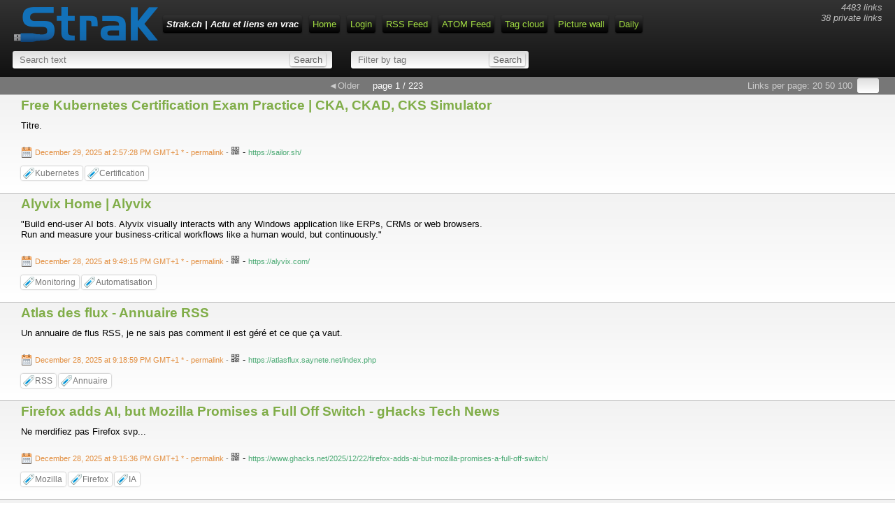

--- FILE ---
content_type: text/html; charset=UTF-8
request_url: https://liens.strak.ch/
body_size: 13753
content:
<!DOCTYPE html>
<html>
<head>
    <title>Strak.ch | Actu et liens en vrac</title>
<meta http-equiv="Content-Type" content="text/html; charset=utf-8" />
<meta name="format-detection" content="telephone=no" />
<meta name="viewport" content="width=device-width,initial-scale=1.0" />
<meta name="referrer" content="same-origin">
<link rel="alternate" type="application/rss+xml" href="https://liens.strak.ch/feed/rss?" title="RSS Feed" />
<link rel="alternate" type="application/atom+xml" href="https://liens.strak.ch/feed/atom?" title="ATOM Feed" />
<link href="/tpl/vintage/img/favicon.ico" rel="shortcut icon" type="image/x-icon" />
<link type="text/css" rel="stylesheet" href="/tpl/vintage/css/shaarli.min.css" />

  <link type="text/css" rel="stylesheet" href="/tpl/vintage/css/markdown.min.css?v=5dde66deca121c4e627b949744811d72a11219b3de90d1160b8e9e0e09e362c4" />


<link type="text/css" rel="stylesheet" href="/plugins/qrcode/qrcode.css"/>


<link rel="search" type="application/opensearchdescription+xml" href="/open-search"
      title="Shaarli search - Strak.ch | Actu et liens en vrac" />


</head>
<body>
<div id="pageheader">
    
<!--HERE--><div id="logo" title="Vers le blog" onclick="document.location='https://strak.ch';"></div><!--HERE-->

<div id="linkcount" class="nomobile">
    4483 links<br>
    38 private links
</div>

<div id="menu">
  <ul>
      <li><span id="shaarli_title">
        <a href="/">Strak.ch | Actu et liens en vrac</a>
    </span>
    </li>


<li><a href="/" class="nomobile">Home</a></li>
    
    <li><a href="/login">Login</a></li>
    
    <li><a href="https://liens.strak.ch//feed/rss?" class="nomobile">RSS Feed</a></li>
    
    <li><a href="https://liens.strak.ch//feed/atom?" class="nomobile">ATOM Feed</a></li>
    
    <li><a href="/tags/cloud">Tag cloud</a></li>
    <li><a href="/picture-wall">Picture wall</a></li>
    <li><a href="/daily">Daily</a></li>
    

  </ul>
</div>









<div class="clear"></div>




    <div id="headerform" class="search">
        <form method="GET" class="searchform" name="searchform">
            <input type="text" tabindex="1" id="searchform_value" name="searchterm" placeholder="Search text"
               
            >
            <input type="submit" value="Search" class="bigbutton">
        </form>
        <form method="GET" class="tagfilter" name="tagfilter">
            <input type="text" tabindex="2" name="searchtags" id="tagfilter_value" placeholder="Filter by tag"
                
                autocomplete="off" data-multiple data-minChars="1"
                data-list="Sécurité, ViePrivée, Windows, Outils, Gaming, Confidentialité, Update, Fun, Vulnérabilité, WTF, Android, Microsoft, Tricks, Chiffrement, Vidéo, Linux, Firefox, Alternative, Hacking, Google, Windows10, Gratuit, Suisse, Web, Hardware, Internet, Backup, WordPress, AutoHébergement, Shaarli, BD, Malware, Blog, PC, RaspberryPi, OpenSource, Passwords, Pubs, Qnap, Hack, Lol, Exchange, Musique, Fail, Piratage, Cybersécurité, NSA, Script, StarWars, Travail, BigBrother, Download, Strak.ch, Adblockers, YouTube, Apple, Virtualisation, Cloud, Marketing, Bug, DNS, Logiciel, ActiveDirectory, Extension, Torrent, WindowsServer, Powershell, Ransomware, GPU, Mail, DIY, IA, Navigateur, Nvidia, RSS, Surveillance, Réseau, Smartphone, USA, HDD, HTTPS, Metal, Spam, VPN, Humour, Kaspersky, VMware, Facebook, PUBG, Steam, Docker, KeePass, Nostalgie, Sysadmin, Veeam, Antivirus, Covid, Monitoring, Streaming, Windows11, Firewall, Informatique, Migration, NAS, Virus, LetsEncrypt, Messagerie, Snowden, Twitter, WiFi, Film, Tutos, Culture, Hosting, CPU, Certificats, Kodi, Backdoor, Business, Conteneur, Libre, P2P, Crypto, Email, Mozilla, Routeur, Automatisation, Crack, EOL, HP, OS, Pentest, Scanner, Science, Serveur, Blogging, Office365, Partage, Plugin, SearchEngine, Service, Synology, FPS, Intel, Jeux, PDF, TLS, GPO, Minecraft, Philosophie, Psycho, USB, AMD, Debian, IT, Leak, Outlook, Promo, Rachat, SSD, CMS, CryptoLocker, Framasoft, GIF, Kali, Office, Russie, Tor, Troll, WhatsApp, Antispam, Chine, Déploiement, Images, KrISS, Mails, OSX, PRISM, SSL, Windows7, Adguard, Amazon, Arnaque, Azure, Cinéma, Cryptomonnaies, Debug, DisasterRecoveryPlan, Firmware, Forensic, Hardening, Langue, LinuxMint, RGPD, Restauration, Root, Samsung, Skype, TrueCrypt, VMwareESXi, Watchdogs, WindowsXP, Attaque, Audit, Chrome, CyanogenMod, DDoS, DoH, Drivers, Espion, FBI, Français, HeartBleed, LastPass, Licence, Nettoyage, Orthographe, Phishing, Politique, RDP, RemoteDesktop, SBS2011, SSH, Santé, Teams, Trailer, Ubuntu, Applications, BestPractice, Cookie, Database, Ecriture, Enquête, Hyper-V, IE, ISO, Light, Loi, Mod, NDD, Slack, Social, Séries, TV, Test, USBKey, VPS, Voix, ownCloud, 0day, Anonymat, ApexLegends, BattleRoyale, Beta, Bitcoin, Clavier, Comparatif, Dropbox, Economie, Emulation, Futur, HPE, IPv4, Infomaniak, Javascript, Liste, MFA, Nextcloud, OpenVPN, PopCornTime, Protonmail, Stats, Stockage, Story, ThePirateBay, Ublock, Voiture, WSUS, WikiLeaks, YggTorrent, 0, Analyse, Application, AssassinCreed, Banque, Bash, Batterie, Bitlocker, Broadcom, CMD, Disqus, Documentation, Ergonomie, Experience, Films, Flash, GAFAM, Github, Guide, Honeypot, LRens, Lifestyle, Maladie, Market, Médias, Network, Nintendo, Obsolescence, Old, PHP, PS4, Photos, Piwik, Porn, Proxmox, Proxy, ROM, RemoteControl, SIM, Son, T411, Vitesse, Webcam, Website, Xiaomi, Yeux, htaccess, iLO, pfSense, APK, Achats, Alimentation, Anniversaire, Assange, Audio, BGP, CIA, CSS, Certification, Communication, Console, Converter, CoupDeGueule, Crash, Critique, Customisation, DRM, Dell, Domotique, Dépannage, Edge, Education, Enfants, FAI, Fake, FirefoxOS, Geek, Gmail, Hacker, Huawei, ITQuantique, Infection, Job, MaLife, Malwarebytes, NintendoSwitch, OVH, Oldschool, Onglets, Online, OpenSSL, Patch, Portable, Prix, Proton, RAM, RIP, Reddit, Religion, Remote, Retrogaming, SMS, Simulation, SocialNetwork, Technologie, Thème, Trojan, Téléphonie, UEFI, VM, WD, 1erAvril, 3DPrinter, Addon, Adware, Apache, Apprentissage, Art, Avion, BIOS, BSOD, BandePassante, BitTorrent, Botnet, BreakingBad, Bruteforce, CCleaner, Censure, Chat, Cheat, CheatSheets, CloudFlare, Commentaire, Complot, Conseil, Cours, Datacenter, Discord, Déduplication, Désinstallation, Ebooks, Ecran, Epic, Excel, FireStick, Fonctionnalités, GTAV, Grammaire, HTML5, Hébergement, Imprimante, Indie, Injection, Innovation, Interview, Justice, Kubernetes, Laptop, Launcher, Lego, MITM, Management, Mining, Mystère, Netflix, Optimisation, Panne, Pi-hole, Pictures, Pilotes, Pokémon, PopUp, Prank, Productivité, RAID, Rage, Refroidissement, Récupération, Réflexion, SEO, Terminal, Ubisoft, VLC, Vacances, Vente, Visioconférence, Vote, Wallpaper, Windows8, XBOX, Zythom, iOS, 1, Activation, Age, Alcool, Algorithmique, Antispyware, Archivage, Argent, Armée, Battlegrounds, Bière, BlackOut, Boot, Cablecom, Café, Captcha, Carte, Cisco, Comments, Conférence, Connaissance, Connexion, Consoles, Cracking, CrowdStrike, Création, Cuisine, DHCP, DLSS, Darknet, Dev, Droits, Ego, Emojis, Encodage, Entra, Explorer, Feature, FileSystem, Forum, Ghostery, Gog, Greasemonkey, Générateur, Hackers, HarmonyFirst, Histoire, Hockey, IBM, Impression, Information, KISS, KVM, Keylogger, Kickstarter, KnowIt, Language, Lecture, LibreOffice, Licensing, Livres, Log, Logitech, Lunettes, MSN, Manipulation, Mario, Mastodon, Merdification, Mort, Motivation, Multiboot, Multiplayer, NSFW, NTFS, Neutralité, Nirsoft, Norme, OTP, Opera, Oracle, Organisation, Overclocking, PackageManager, Partition, Paypal, Paywall, Photoshop, PlayStore, PoC, Podcast, Poker, RTX, RocketLeague, Sebsauvage, Seedbox, Site, Skyrim, SmartTV, Sommeil, Spotify, StartPage, Switch, Tablette, Temps, Tools, Tracker, Trackers, Tweak, Ukraine, UnrealEngine4, Upgrade, Veille, Vidéosurveillance, VirusTotal, Vocabulaire, Watercooling, Web4all, Wiki, Wireguard, Word, XKCD, ZyWALL, comptes, 10Gb, 2FA, 3D, 4K, ACL, AD, API, Activision, Allemagne, Annonce, Annuaire, Ansible, Appliance, Apps, Article, Assurance, Authentification, Avast, Batman, Benchmark, Bing, Blacklist, Bloatware, BlueLight, Bluetooth, Boulot, Bullshit, BurnOut, CFF, CLI, CV, CVE, CalDAV, Caméras, Captvty, Cartes, Cerveau, ChatGPT, Chatbot, Chats, Client, CloudGaming, CoD, Collaboration, Compression, Computrace, Concours, Consommation, Conspiration, Constructeurs, CoréeDuNord, Cron, Crowdfunding, Cyberpunk2077, DarkComet, Death, Decrap, Demande, Design, DevOps, DigitalSignage, Disquette, Doge, Doom, Droit, Désinfection, Désinformation, E3, EDR, Ecole, Elephone, Emploi, Envoi, Epub, EtatPolicier, Ext, FAQ, Fallout4, FarCry, Feedly, Fichiers, FileZilla, Floc, Flux, Foutage, France, GED, GRUB, GTA, Garantie, Genre, Google+, Graphismes, HS, Hawking, Hoax, ICANN, IIS, IMAP, IOT, IP, IPTables, IPv6, Infographie, Inédit, JPEG, Japon, Jarvis, Java, Journalisme, Kerberos, Kitty, Korben, LDAP, LHR, LLM, Lenovo, Liens, Life, Lifetime, Limitations, Linkedin, Live, Location, Locky, Logo, Logs, M6, MP3, Mac, Markdown, McAfee, Mediacenter, Mega, Micro, Microsoft365, Minetest, Monopole, MontageVidéo, Mots, Motörhead, MySQL, Médecine, NASA, Nano, Nature, NewYear, Note, Nouveau, OWA, OculusRift, Offre, Ondes, OpenSSH, Orange, PEBKAC, PRTG, Physique, Picsou, Ping, Plagiat, Plex, Police, Postfix, Powerpoint, Profil, Propagande, PâteThermique, Question, RDCMan, RDR2, RFC, RJ45, RSA, RTS, Radio, Rangement, ReFS, Recalbox, Recette, Recherche, Recovery, Registre, RemoteApp, Rentabilité, Reportage, Ressources, Restore, Robocopy, Robots, Rock, RogueOne, Rootkit, Rufus, Réforme, SMB, SMTP, SOAD, SPF, SQL, Salaire, Sandbox, Screen, Screencast, Server, Sharepoint, Shell, Snapchat, Sophisme, SpeechToText, Speedtest, Spyware, Standalone, Superfish, Swisscom, Sysprep, Système, Séc, TLD, TPM, Tails, Techno, Telegram, Ticketing, TitanFall, ToDo, Transfert, Twitch, Téléphone, Télétravail, URLShortener, Ubiquiti, VMwareTools, VNC, Vaccin, Vault7, Vi, Vim, Virtualbox, Vol, Vulgarisation, WAF, WLAN, Windows12, X-Men, Xbox360, Xubuntu, Yahoo, Zep, cPanel, $, 2, 3DM, 4chan, 5G, AC/DC, ADFS, AES, AIO, AMA, ANSSI, APC, APT, AR, ARM, AS, Accent, Acer, Achievement, Acronis, Addiction, Adsense, Al, Album, Alpes, Ampere, Aménagement, AndroidAuto, AndroidTV, Anecdote, Anime, Anonymous, Antivol, Apocalypse, AppOps, Applocker, Arcade, Archlinux, Argumentation, Articles, Asterisk, Astrologie, Astronomie, Astérix, Asus, Atari2600, Athéisme, Au, Augmentation, Automobile, Autorisations, Aventure, BB8, Backlink, Backtrack, BadBuzz, BannaPi, Barbe, Baseband, Battlefield, Beer, Belkin, BestOf, Bethesda, Bien-être, Biographie, BlackBerry, BlackMarket, Blender, Blind, Bootkit, Bootstrap, Bot, Bots, Bottleneck, Bourse, Box, Boxxy, Brain, Bureau, CC, CD, CEO, CG, CPL, Cablage, Caca, Calcul, Canal, Candys, CardDAV, Cats, Chant, Chaussure, Chevaux, Chromebook, Citation, Citrix, CleanMaster, Clichés, Climat, Clé, Code, Coffre, Cogent, Coins, ColdBoot, Comics, ComingOut, Con, ConnectedObjects, Connerie, ControleParental, Cool, Cosplay, Coupure, Crapware, Cravate, Crawler, CreativeCommons, Crise, Crossfire, Cryptocat, Cryptovirus, Crysis, CyanogenM, Cékikialaplugross, DLNA, DNR, DaaS, Dahscam, DarkPatterns, DarkSocial, DarkWeb, DayZ, Deadpool, DeepFakes, DeepLearning, Defcon, Denuvo, Desktop, Diagramme, Diaspora, Dictature, DoItYourself, DoT, Domaine, Données, Dovecot, DroitDuBail, Drone, DropCenter, Drown, Dualboot, Dubstep, DuckDuckGo, Dummy, Décentralisation, Déconnexion, Décès, Défense, Démarchage, Démo, Déménagement, Dépression, E-reputation, EA, ECM, EPFL, ERP, ET, EXE, Earth, Ecologie, Electron, EncreNumérique, Encryption, EndUsers, Enfance, Entretien, Environnement, Epilepsie, Eraser, Escroc, Ethernet, EvasionFiscale, Evernote, Evil, Evolution, Exploit, Expressions, Eyes, FTP, FTTH, Facepalm, Faillite, Failover, Fallout, Fans, FarCry4, Fauteuil, Faux, Feedback, Femme, Fiction, Fight, Filigrane, Financement, Find, Finfisher, Fingerprinting, FirefoxPhone, Flat, Flowchart, Fonts, Food, Fork, Fourre, Freemium, Freeware, Friends, FusionInventory, Fête, GLPI, GPG, GPT, GUI, Gadgets, GameBoy, Gastronomie, GenZ, Gerbe, GestionDeMasse, GlaryUtilities, Gloire, GoogleGlass, Graphique, Gravity, GreenIT, Groupware, GrumpyCat, Guerre, Géolocalisation, HD, HET, Halloween, Harcèlement, HarmonyOS, Hello, Help, Home, HomeServer, Homme, Hotlinking, Hotmail, Hotpatch, Hotspot, Huile, Humble, Huxley, Hygiène, Hymne, Hôtel, IMEI, IPAM, IPFS, IPS, IRL, ISP, Icones, Icons, Imapsync, Impôts, Incident, Insomnihack, Intrusion, Intune, Inventaire, IronMan, JS, Jacket, JellyBam, Joie, Joke, Jolla, K7, KSC10, Karaoké, Kernel, Keygen, Kids, LAN, LG, LTO, LTS, Lab, Lags, LibreSpeed, Lidl, Limoncello, Linguistique, Linksys, Litcoin, LoadBalancing, Lobotomie, LockPicking, Logement, Lunix, Lyme, MBR, MCC, MITRE, MKV, MP4, MachineLearning, Magazine, Magie, Magnet, MailingList, Maintenance, Maison, MakingOf, Malekal, Malw, Manga, Manjaro, Manning, Map, Marre, Marvel, Maths, Metadata, MindMap, Mindfuck, Mine, Miner, Mini, MiniPC, Minimalistic, Mirakel, ModernAuth, Modularité, Montage, Mood, Moore, MrRobot, MultiWAN, Multitasking, Musk, MythBusters, Média, Métadonnées, N64, NES, NTP, NYC, NamingConvention, Nat, Natel, Nerd, Nespresso, Netcode, Netgear, NewIP, Newsletter, Noob, Notepad, Notes, Nucléaire, Numérisation, Nétiquette, OCR, ObjetsConnectés, Occasion, Offshore, Open, OpenOffice, OpenSubtitles, Opml, OrbitDownloader, Orwell, PGP, PN, PPTP, PST, PUP, PXE, Package, PandoraPapers, Paramètres, ParentalControl, PasSageEnSeine, Passkey, Peertube, Permis, Philae, Pirates, Pixel, Pizza, Plantage, Planète, Plastique, Play, PluXml, PlutôtGratuitMaisCaDépend, Pochette, PokemonGo, Politesse, Ponctualité, PortailCaptif, Portainer, PostFinance, Poste, PowerToys, Poweramp, Presse, Printer, Pripyat, Privé, Probabilité, Procrastination, Prod, Produkey, Projet, Protocole, Proxyware, Précarité, Putty, Périphériques, Pétition, QRCode, Quantique, Quiz, RBI, RDS, RH, RIPE, RMM, RPG, RamDisk, Ranking, Rançon, Rappel, ReadItLater, Realism, Recall, Reconditionnement, RedHat, Redmi, RedmiNote3, Redondance, Refresh, Refurbished, Remastered, Repos, Resonsive, Responsabilité, Retoouche, Revente, ReverseProxy, Rhétorique, Rien_à_cacher, Roadmap, RoboticsLaws, Rockstar, RockyLinux, Ronronnement, Rsync, Rules, Rumeur, Russes, Rustine, Râgots, Rédaction, Référencement, Réunion, SAP, SCCM, SFTP, SI, SIEM, SMART, SNMP, SPOF, SSHD, SSO, SWF, SachezLe, Safari, SavoirVivre, Screensaver, Screenshot, Search, Secrets, SecureBoot, Sensibilisation, ServicePack, ShadowOfMordor, ShadowPlay, Shazam, Shit, Sidebar, Silence, Slavehack, Smileys, Sniffer, SocialEngineering, SocialMedia, Solde, Soldes, Sons, Sony, Sounds, Source, Souris, Souvenirs, Spectre, Speed, Spoofing, Sports, Sprout, Spéculation, Stage, Starfield, Starlink, Startup, SteamOS, StockPhotos, Subreddit, Sucre, Sudo, Suicide, SuperMicro, Support, Surface, Surprise, Sykpe, Sync, Sémantique, TCP, TPB, TPS, TVShowTime, TWM, Tactique, Tags, Tarantino, Tchernobyl, Teaser, Telnet, Terraform, Tesla, Testament, Tetris, TextEditor, ThinClient, Théorie, Time, TimeIsMoney, TimeOut, TimeTracking, ToWatch, Tolérance, Top, TortutesNinja, Tournoi, Tracking, Traduction, Transparence, Travian, Troc, Typosquatting, Télécoms, UE, UK, UO, UPNP, UPS, UT, UT2004, UbuntuEdge, UbuntuTouch, Ultimate, UniFi, Unicode, Univers, Upload, Urgence, Users, Usure, VD, VDM, VHS, VOD, VR, VW, Vaud, Versionning, VibeCoding, Vibrations, Vid, Visio, VoIP, Volume, Votations, Vrai, Vue, WMI, WPA, WPA3, WPRocket, WPS, WSL, WT, WWW, WakeOnWan, Wamp, WebRTC, Webchat, Webmail, Webserver, Western, Whonix, Wii, Wikipédia, Wildcard, WinRAR, Winamp, Winget, Wireshark, WoT, XBMC, XBOXOne, XDR, XperiaZ, Yosemite, Yunohost, ZWave, Zabbix, ZedTV, ZeroBin, ZeroKnowledge, Zoom, Zulu, Zyxel, Zzz, Zéro, eSIM, http, iPhone, jailbreak, msi, nginx, Économie, Éducation, Électroménager, "
            >
            <input type="submit" value="Search" class="bigbutton">
        </form>
        
    </div>
</div>

<div id="linklist">

    <div class="paging">

    
    <div class="paging_linksperpage">
        Links per page:
        <a href="/links-per-page?nb=20">20</a>
        <a href="/links-per-page?nb=50">50</a>
        <a href="/links-per-page?nb=100">100</a>
        <form method="GET" class="linksperpage" action="/links-per-page">
          <input type="text" name="nb" size="2">
        </form>
    </div>
     <a href="?page=2" class="paging_older">&#x25C4;Older</a> 
    <div class="paging_current">page 1 / 223 </div>
    
</div>


    <div id="plugin_zone_start_linklist" class="plugin_zone">
        
    </div>

    
    <ul>
        
        <li data-id="4651">
            <a id="3PzXEg"></a>
            
            <div class="linkcontainer">
                
                <span class="linktitle">
                    <!--HERE--><a href="https://sailor.sh/" target="_blank">Free Kubernetes Certification Exam Practice | CKA, CKAD, CKS Simulator</a><!--HERE-->
                </span>
                <br>
                <div class="linkdescription"><div class="markdown"><p>Titre.</p></div></div>
                
                    
                    <span class="linkdate" title="Permalink">
                        <a href="/shaare/3PzXEg">
                            <span title="Edited: December 29, 2025 at 2:57:29 PM GMT+1">
                                December 29, 2025 at 2:57:28 PM GMT+1
                                *
                            </span>
                            - permalink
                        </a> -
                    </span>
                

                
                    <span><div class="linkqrcode">
    <img data-permalink="https://sailor.sh/" src="/plugins/qrcode/qrcode.png" class="linklist-plugin-icon qrcode" title="QR-Code" alt="QRCode">
</div>
</span> -
                

                <!--HERE--><a href="https://sailor.sh/" target="_blank"><span class="linkurl" title="Short link">https://sailor.sh/</span></a><br><!--HERE-->
                
                    <div class="linktaglist">
                    <span class="linktag" title="Add tag"><a href="/add-tag/Kubernetes">Kubernetes</a></span> <span class="linktag" title="Add tag"><a href="/add-tag/Certification">Certification</a></span> 
                    </div>
                


            </div>
        </li>
    
        <li data-id="4650">
            <a id="KeQTKQ"></a>
            
            <div class="linkcontainer">
                
                <span class="linktitle">
                    <!--HERE--><a href="https://alyvix.com/" target="_blank">Alyvix Home | Alyvix</a><!--HERE-->
                </span>
                <br>
                <div class="linkdescription"><div class="markdown"><p>&quot;Build end-user AI bots. Alyvix visually interacts with any Windows application like ERPs, CRMs or web browsers.<br />
Run and measure your business-critical workflows like a human would, but continuously.&quot;</p></div></div>
                
                    
                    <span class="linkdate" title="Permalink">
                        <a href="/shaare/KeQTKQ">
                            <span title="Edited: December 28, 2025 at 9:49:15 PM GMT+1">
                                December 28, 2025 at 9:49:15 PM GMT+1
                                *
                            </span>
                            - permalink
                        </a> -
                    </span>
                

                
                    <span><div class="linkqrcode">
    <img data-permalink="https://alyvix.com/" src="/plugins/qrcode/qrcode.png" class="linklist-plugin-icon qrcode" title="QR-Code" alt="QRCode">
</div>
</span> -
                

                <!--HERE--><a href="https://alyvix.com/" target="_blank"><span class="linkurl" title="Short link">https://alyvix.com/</span></a><br><!--HERE-->
                
                    <div class="linktaglist">
                    <span class="linktag" title="Add tag"><a href="/add-tag/Monitoring">Monitoring</a></span> <span class="linktag" title="Add tag"><a href="/add-tag/Automatisation">Automatisation</a></span> 
                    </div>
                


            </div>
        </li>
    
        <li data-id="4649">
            <a id="277Oqg"></a>
            
            <div class="linkcontainer">
                
                <span class="linktitle">
                    <!--HERE--><a href="https://atlasflux.saynete.net/index.php" target="_blank">Atlas des flux - Annuaire RSS</a><!--HERE-->
                </span>
                <br>
                <div class="linkdescription"><div class="markdown"><p>Un annuaire de flus RSS, je ne sais pas comment il est géré et ce que ça vaut.</p></div></div>
                
                    
                    <span class="linkdate" title="Permalink">
                        <a href="/shaare/277Oqg">
                            <span title="Edited: December 28, 2025 at 9:18:59 PM GMT+1">
                                December 28, 2025 at 9:18:59 PM GMT+1
                                *
                            </span>
                            - permalink
                        </a> -
                    </span>
                

                
                    <span><div class="linkqrcode">
    <img data-permalink="https://atlasflux.saynete.net/index.php" src="/plugins/qrcode/qrcode.png" class="linklist-plugin-icon qrcode" title="QR-Code" alt="QRCode">
</div>
</span> -
                

                <!--HERE--><a href="https://atlasflux.saynete.net/index.php" target="_blank"><span class="linkurl" title="Short link">https://atlasflux.saynete.net/index.php</span></a><br><!--HERE-->
                
                    <div class="linktaglist">
                    <span class="linktag" title="Add tag"><a href="/add-tag/RSS">RSS</a></span> <span class="linktag" title="Add tag"><a href="/add-tag/Annuaire">Annuaire</a></span> 
                    </div>
                


            </div>
        </li>
    
        <li data-id="4648">
            <a id="ag4HSw"></a>
            
            <div class="linkcontainer">
                
                <span class="linktitle">
                    <!--HERE--><a href="https://www.ghacks.net/2025/12/22/firefox-adds-ai-but-mozilla-promises-a-full-off-switch/" target="_blank">Firefox adds AI, but Mozilla Promises a Full Off Switch - gHacks Tech News</a><!--HERE-->
                </span>
                <br>
                <div class="linkdescription"><div class="markdown"><p>Ne merdifiez pas Firefox svp...</p></div></div>
                
                    
                    <span class="linkdate" title="Permalink">
                        <a href="/shaare/ag4HSw">
                            <span title="Edited: December 28, 2025 at 9:15:36 PM GMT+1">
                                December 28, 2025 at 9:15:36 PM GMT+1
                                *
                            </span>
                            - permalink
                        </a> -
                    </span>
                

                
                    <span><div class="linkqrcode">
    <img data-permalink="https://www.ghacks.net/2025/12/22/firefox-adds-ai-but-mozilla-promises-a-full-off-switch/" src="/plugins/qrcode/qrcode.png" class="linklist-plugin-icon qrcode" title="QR-Code" alt="QRCode">
</div>
</span> -
                

                <!--HERE--><a href="https://www.ghacks.net/2025/12/22/firefox-adds-ai-but-mozilla-promises-a-full-off-switch/" target="_blank"><span class="linkurl" title="Short link">https://www.ghacks.net/2025/12/22/firefox-adds-ai-but-mozilla-promises-a-full-off-switch/</span></a><br><!--HERE-->
                
                    <div class="linktaglist">
                    <span class="linktag" title="Add tag"><a href="/add-tag/Mozilla">Mozilla</a></span> <span class="linktag" title="Add tag"><a href="/add-tag/Firefox">Firefox</a></span> <span class="linktag" title="Add tag"><a href="/add-tag/IA">IA</a></span> 
                    </div>
                


            </div>
        </li>
    
        <li data-id="4647">
            <a id="jlrNJg"></a>
            
            <div class="linkcontainer">
                
                <span class="linktitle">
                    <!--HERE--><a href="https://www.numerama.com/tech/2147875-yggtorrent-en-crise-revolte-des-membres-lannuaire-de-liens-bittorrent-fait-face-a-une-fronde-sans-precedent.html" target="_blank">YggTorrent en crise, révolte des membres : l’annuaire de liens BitTorrent fait face à une fronde sans précédent</a><!--HERE-->
                </span>
                <br>
                <div class="linkdescription"><div class="markdown"><p>Ben merde alors, ce sera pénible si je dois changer de crèmerie... :(</p></div></div>
                
                    
                    <span class="linkdate" title="Permalink">
                        <a href="/shaare/jlrNJg">
                            <span title="Edited: December 28, 2025 at 9:09:03 PM GMT+1">
                                December 28, 2025 at 9:09:03 PM GMT+1
                                *
                            </span>
                            - permalink
                        </a> -
                    </span>
                

                
                    <span><div class="linkqrcode">
    <img data-permalink="https://www.numerama.com/tech/2147875-yggtorrent-en-crise-revolte-des-membres-lannuaire-de-liens-bittorrent-fait-face-a-une-fronde-sans-precedent.html" src="/plugins/qrcode/qrcode.png" class="linklist-plugin-icon qrcode" title="QR-Code" alt="QRCode">
</div>
</span> -
                

                <!--HERE--><a href="https://www.numerama.com/tech/2147875-yggtorrent-en-crise-revolte-des-membres-lannuaire-de-liens-bittorrent-fait-face-a-une-fronde-sans-precedent.html" target="_blank"><span class="linkurl" title="Short link">https://www.numerama.com/tech/2147875-yggtorrent-en-crise-revolte-des-membres-lannuaire-de-liens-bittorrent-fait-face-a-une-fronde-sans-precedent.html</span></a><br><!--HERE-->
                
                    <div class="linktaglist">
                    <span class="linktag" title="Add tag"><a href="/add-tag/YggTorrent">YggTorrent</a></span> <span class="linktag" title="Add tag"><a href="/add-tag/Torrent">Torrent</a></span> 
                    </div>
                


            </div>
        </li>
    
        <li data-id="4646">
            <a id="iKKGsg"></a>
            
            <div class="linkcontainer">
                
                <span class="linktitle">
                    <!--HERE--><a href="https://annas-archive.li/blog/backing-up-spotify.html" target="_blank">Backing up Spotify - Anna’s Blog</a><!--HERE-->
                </span>
                <br>
                <div class="linkdescription"><div class="markdown"><p>Spotify s'est fait &quot;backupé&quot;: comprenez que l'entier du catalogue a été téléchargé illégalement.</p></div></div>
                
                    
                    <span class="linkdate" title="Permalink">
                        <a href="/shaare/iKKGsg">
                            <span title="Edited: December 28, 2025 at 9:07:36 PM GMT+1">
                                December 28, 2025 at 9:07:36 PM GMT+1
                                *
                            </span>
                            - permalink
                        </a> -
                    </span>
                

                
                    <span><div class="linkqrcode">
    <img data-permalink="https://annas-archive.li/blog/backing-up-spotify.html" src="/plugins/qrcode/qrcode.png" class="linklist-plugin-icon qrcode" title="QR-Code" alt="QRCode">
</div>
</span> -
                

                <!--HERE--><a href="https://annas-archive.li/blog/backing-up-spotify.html" target="_blank"><span class="linkurl" title="Short link">https://annas-archive.li/blog/backing-up-spotify.html</span></a><br><!--HERE-->
                
                    <div class="linktaglist">
                    <span class="linktag" title="Add tag"><a href="/add-tag/Spotify">Spotify</a></span> <span class="linktag" title="Add tag"><a href="/add-tag/Hacking">Hacking</a></span> 
                    </div>
                


            </div>
        </li>
    
        <li data-id="4645">
            <a id="MZVd_A"></a>
            
            <div class="linkcontainer">
                
                <span class="linktitle">
                    <!--HERE--><a href="https://www.bleepingcomputer.com/news/security/docker-hardened-images-now-open-source-and-available-for-free/" target="_blank">Docker Hardened Images now open source and available for free</a><!--HERE-->
                </span>
                <br>
                <div class="linkdescription"><div class="markdown"><p>Voir aussi: <a href="https://blog.stephane-robert.info/post/docker-hardened-images-gratuites-comparaison/">https://blog.stephane-robert.info/post/docker-hardened-images-gratuites-comparaison/</a></p></div></div>
                
                    
                    <span class="linkdate" title="Permalink">
                        <a href="/shaare/MZVd_A">
                            <span title="Edited: December 28, 2025 at 9:03:52 PM GMT+1">
                                December 28, 2025 at 9:03:52 PM GMT+1
                                *
                            </span>
                            - permalink
                        </a> -
                    </span>
                

                
                    <span><div class="linkqrcode">
    <img data-permalink="https://www.bleepingcomputer.com/news/security/docker-hardened-images-now-open-source-and-available-for-free/" src="/plugins/qrcode/qrcode.png" class="linklist-plugin-icon qrcode" title="QR-Code" alt="QRCode">
</div>
</span> -
                

                <!--HERE--><a href="https://www.bleepingcomputer.com/news/security/docker-hardened-images-now-open-source-and-available-for-free/" target="_blank"><span class="linkurl" title="Short link">https://www.bleepingcomputer.com/news/security/docker-hardened-images-now-open-source-and-available-for-free/</span></a><br><!--HERE-->
                
                    <div class="linktaglist">
                    <span class="linktag" title="Add tag"><a href="/add-tag/Conteneur">Conteneur</a></span> <span class="linktag" title="Add tag"><a href="/add-tag/Cybers%C3%A9curit%C3%A9">Cybersécurité</a></span> <span class="linktag" title="Add tag"><a href="/add-tag/Docker">Docker</a></span> <span class="linktag" title="Add tag"><a href="/add-tag/Hardening">Hardening</a></span> 
                    </div>
                


            </div>
        </li>
    
        <li data-id="4644">
            <a id="HrAUjw"></a>
            
            <div class="linkcontainer">
                
                <span class="linktitle">
                    <!--HERE--><a href="https://www.canardpc.com/news/finalement-2026-sannonce-plutot-bien/" target="_blank">Finalement, 2026 s’annonce plutôt bien – Canard PC</a><!--HERE-->
                </span>
                <br>
                <div class="linkdescription"><div class="markdown"><p>&quot;En 2026, nous allons dépenser moins d'argent (car les prix seront inabordables) tout en ayant des jeux mieux optimisés.&quot;<br />
C'est une manière de voir les choses positivement.</p></div></div>
                
                    
                    <span class="linkdate" title="Permalink">
                        <a href="/shaare/HrAUjw">
                            <span title="Edited: December 28, 2025 at 9:03:04 PM GMT+1">
                                December 28, 2025 at 9:03:02 PM GMT+1
                                *
                            </span>
                            - permalink
                        </a> -
                    </span>
                

                
                    <span><div class="linkqrcode">
    <img data-permalink="https://www.canardpc.com/news/finalement-2026-sannonce-plutot-bien/" src="/plugins/qrcode/qrcode.png" class="linklist-plugin-icon qrcode" title="QR-Code" alt="QRCode">
</div>
</span> -
                

                <!--HERE--><a href="https://www.canardpc.com/news/finalement-2026-sannonce-plutot-bien/" target="_blank"><span class="linkurl" title="Short link">https://www.canardpc.com/news/finalement-2026-sannonce-plutot-bien/</span></a><br><!--HERE-->
                
                    <div class="linktaglist">
                    <span class="linktag" title="Add tag"><a href="/add-tag/Gaming">Gaming</a></span> 
                    </div>
                


            </div>
        </li>
    
        <li data-id="4643">
            <a id="D7yzIg"></a>
            
            <div class="linkcontainer">
                
                <span class="linktitle">
                    <!--HERE--><a href="https://www.ictjournal.ch/news/2025-12-15/vmware-retire-vsphere-foundation-dans-plusieurs-pays-emea" target="_blank">VMware retire vSphere Foundation dans plusieurs pays EMEA | ICTjournal</a><!--HERE-->
                </span>
                <br>
                <div class="linkdescription"><div class="markdown"><p>Broadcom poursuit la merdification de VMware.</p></div></div>
                
                    
                    <span class="linkdate" title="Permalink">
                        <a href="/shaare/D7yzIg">
                            <span title="Edited: December 16, 2025 at 9:20:47 AM GMT+1">
                                December 16, 2025 at 9:20:46 AM GMT+1
                                *
                            </span>
                            - permalink
                        </a> -
                    </span>
                

                
                    <span><div class="linkqrcode">
    <img data-permalink="https://www.ictjournal.ch/news/2025-12-15/vmware-retire-vsphere-foundation-dans-plusieurs-pays-emea" src="/plugins/qrcode/qrcode.png" class="linklist-plugin-icon qrcode" title="QR-Code" alt="QRCode">
</div>
</span> -
                

                <!--HERE--><a href="https://www.ictjournal.ch/news/2025-12-15/vmware-retire-vsphere-foundation-dans-plusieurs-pays-emea" target="_blank"><span class="linkurl" title="Short link">https://www.ictjournal.ch/news/2025-12-15/vmware-retire-vsphere-foundation-dans-plusieurs-pays-emea</span></a><br><!--HERE-->
                
                    <div class="linktaglist">
                    <span class="linktag" title="Add tag"><a href="/add-tag/Broadcom">Broadcom</a></span> <span class="linktag" title="Add tag"><a href="/add-tag/VMware">VMware</a></span> <span class="linktag" title="Add tag"><a href="/add-tag/Business">Business</a></span> <span class="linktag" title="Add tag"><a href="/add-tag/Merdification">Merdification</a></span> 
                    </div>
                


            </div>
        </li>
    
        <li data-id="4642">
            <a id="6PVcAg"></a>
            
            <div class="linkcontainer">
                
                <span class="linktitle">
                    <!--HERE--><a href="https://www.rts.ch/info/economie/2025/article/oracle-en-difficulte-la-bulle-de-l-ia-menace-t-elle-d-eclater-29089869.html" target="_blank">Et si le géant informatique Oracle faisait éclater la bulle de l'intelligence artificielle? | RTS</a><!--HERE-->
                </span>
                <br>
                <div class="linkdescription"><div class="markdown"><p>Si seulement cela pouvait être vrai, mais c'est surement trop tôt.</p></div></div>
                
                    
                    <span class="linkdate" title="Permalink">
                        <a href="/shaare/6PVcAg">
                            <span title="Edited: December 14, 2025 at 9:25:10 PM GMT+1">
                                December 14, 2025 at 9:25:09 PM GMT+1
                                *
                            </span>
                            - permalink
                        </a> -
                    </span>
                

                
                    <span><div class="linkqrcode">
    <img data-permalink="https://www.rts.ch/info/economie/2025/article/oracle-en-difficulte-la-bulle-de-l-ia-menace-t-elle-d-eclater-29089869.html" src="/plugins/qrcode/qrcode.png" class="linklist-plugin-icon qrcode" title="QR-Code" alt="QRCode">
</div>
</span> -
                

                <!--HERE--><a href="https://www.rts.ch/info/economie/2025/article/oracle-en-difficulte-la-bulle-de-l-ia-menace-t-elle-d-eclater-29089869.html" target="_blank"><span class="linkurl" title="Short link">https://www.rts.ch/info/economie/2025/article/oracle-en-difficulte-la-bulle-de-l-ia-menace-t-elle-d-eclater-29089869.html</span></a><br><!--HERE-->
                
                    <div class="linktaglist">
                    <span class="linktag" title="Add tag"><a href="/add-tag/IA">IA</a></span> 
                    </div>
                


            </div>
        </li>
    
        <li data-id="4641">
            <a id="TErA9Q"></a>
            
            <div class="linkcontainer">
                
                <span class="linktitle">
                    <!--HERE--><a href="https://blog.stephane-robert.info/post/nixos-machine-administration-cluster-talos-airgapped/" target="_blank">NixOS pour administrer un cluster Talos air-gapped | Stéphane ROBERT</a><!--HERE-->
                </span>
                <br>
                <div class="linkdescription"><div class="markdown"><p>&quot;Talos Linux est un OS minimaliste conçu pour Kubernetes. Pas de SSH, pas de shell, pas de gestionnaire de paquets.<br />
L’OS entier se configure via une API et des fichiers YAML. Cette approche élimine toute une classe de vecteurs d’attaque et garantit une reproductibilité totale.&quot;<br />
Moi qui débute dans Kubernetes, je me suis demandé comment hardené la base, soit l'OS. Voilà ma réponse.</p></div></div>
                
                    
                    <span class="linkdate" title="Permalink">
                        <a href="/shaare/TErA9Q">
                            <span title="Edited: December 8, 2025 at 10:30:46 PM GMT+1">
                                December 8, 2025 at 10:30:45 PM GMT+1
                                *
                            </span>
                            - permalink
                        </a> -
                    </span>
                

                
                    <span><div class="linkqrcode">
    <img data-permalink="https://blog.stephane-robert.info/post/nixos-machine-administration-cluster-talos-airgapped/" src="/plugins/qrcode/qrcode.png" class="linklist-plugin-icon qrcode" title="QR-Code" alt="QRCode">
</div>
</span> -
                

                <!--HERE--><a href="https://blog.stephane-robert.info/post/nixos-machine-administration-cluster-talos-airgapped/" target="_blank"><span class="linkurl" title="Short link">https://blog.stephane-robert.info/post/nixos-machine-administration-cluster-talos-airgapped/</span></a><br><!--HERE-->
                
                    <div class="linktaglist">
                    <span class="linktag" title="Add tag"><a href="/add-tag/Kubernetes">Kubernetes</a></span> <span class="linktag" title="Add tag"><a href="/add-tag/Hardening">Hardening</a></span> <span class="linktag" title="Add tag"><a href="/add-tag/Cybers%C3%A9curit%C3%A9">Cybersécurité</a></span> 
                    </div>
                


            </div>
        </li>
    
        <li data-id="4640">
            <a id="PGJ0aA"></a>
            
            <div class="linkcontainer">
                
                <span class="linktitle">
                    <!--HERE--><a href="https://www.canardpc.com/news/netfric-chill/" target="_blank">Netfric &amp; Chill – Canard PC</a><!--HERE-->
                </span>
                <br>
                <div class="linkdescription"><div class="markdown"><p>Netflix rachète Warner Bros. pour 82,7 milliards de dollars.</p></div></div>
                
                    
                    <span class="linkdate" title="Permalink">
                        <a href="/shaare/PGJ0aA">
                            <span title="Edited: December 8, 2025 at 10:29:07 PM GMT+1">
                                December 8, 2025 at 10:29:07 PM GMT+1
                                *
                            </span>
                            - permalink
                        </a> -
                    </span>
                

                
                    <span><div class="linkqrcode">
    <img data-permalink="https://www.canardpc.com/news/netfric-chill/" src="/plugins/qrcode/qrcode.png" class="linklist-plugin-icon qrcode" title="QR-Code" alt="QRCode">
</div>
</span> -
                

                <!--HERE--><a href="https://www.canardpc.com/news/netfric-chill/" target="_blank"><span class="linkurl" title="Short link">https://www.canardpc.com/news/netfric-chill/</span></a><br><!--HERE-->
                
                    <div class="linktaglist">
                    <span class="linktag" title="Add tag"><a href="/add-tag/Netflix">Netflix</a></span> <span class="linktag" title="Add tag"><a href="/add-tag/Business">Business</a></span> 
                    </div>
                


            </div>
        </li>
    
        <li data-id="4639">
            <a id="1D2vGg"></a>
            
            <div class="linkcontainer">
                
                <span class="linktitle">
                    <!--HERE--><a href="https://proton.me/fr/drive/sheets" target="_blank">Protégez et analysez des données avec des feuilles de calcul en ligne chiffrées | Proton</a><!--HERE-->
                </span>
                <br>
                <div class="linkdescription"><div class="markdown"><p>Pendant ce temps-là, Proton sort un Excel-like mais respectueux de la vie privée évidemment.</p></div></div>
                
                    
                    <span class="linkdate" title="Permalink">
                        <a href="/shaare/1D2vGg">
                            <span title="Edited: December 8, 2025 at 10:25:38 PM GMT+1">
                                December 8, 2025 at 10:25:37 PM GMT+1
                                *
                            </span>
                            - permalink
                        </a> -
                    </span>
                

                
                    <span><div class="linkqrcode">
    <img data-permalink="https://proton.me/fr/drive/sheets" src="/plugins/qrcode/qrcode.png" class="linklist-plugin-icon qrcode" title="QR-Code" alt="QRCode">
</div>
</span> -
                

                <!--HERE--><a href="https://proton.me/fr/drive/sheets" target="_blank"><span class="linkurl" title="Short link">https://proton.me/fr/drive/sheets</span></a><br><!--HERE-->
                
                    <div class="linktaglist">
                    <span class="linktag" title="Add tag"><a href="/add-tag/Proton">Proton</a></span> <span class="linktag" title="Add tag"><a href="/add-tag/Excel">Excel</a></span> <span class="linktag" title="Add tag"><a href="/add-tag/Alternative">Alternative</a></span> <span class="linktag" title="Add tag"><a href="/add-tag/ViePriv%C3%A9e">ViePrivée</a></span> <span class="linktag" title="Add tag"><a href="/add-tag/Confidentialit%C3%A9">Confidentialité</a></span> 
                    </div>
                


            </div>
        </li>
    
        <li data-id="4638">
            <a id="qIJGKw"></a>
            
            <div class="linkcontainer">
                
                <span class="linktitle">
                    <!--HERE--><a href="https://neal.fun/not-a-robot/" target="_blank">I'm not a robot</a><!--HERE-->
                </span>
                <br>
                <div class="linkdescription"><div class="markdown"><p>Jeu de captcha.</p></div></div>
                
                    
                    <span class="linkdate" title="Permalink">
                        <a href="/shaare/qIJGKw">
                            <span title="Edited: December 8, 2025 at 10:23:36 PM GMT+1">
                                December 8, 2025 at 10:23:35 PM GMT+1
                                *
                            </span>
                            - permalink
                        </a> -
                    </span>
                

                
                    <span><div class="linkqrcode">
    <img data-permalink="https://neal.fun/not-a-robot/" src="/plugins/qrcode/qrcode.png" class="linklist-plugin-icon qrcode" title="QR-Code" alt="QRCode">
</div>
</span> -
                

                <!--HERE--><a href="https://neal.fun/not-a-robot/" target="_blank"><span class="linkurl" title="Short link">https://neal.fun/not-a-robot/</span></a><br><!--HERE-->
                
                    <div class="linktaglist">
                    <span class="linktag" title="Add tag"><a href="/add-tag/Jeux">Jeux</a></span> <span class="linktag" title="Add tag"><a href="/add-tag/Captcha">Captcha</a></span> 
                    </div>
                


            </div>
        </li>
    
        <li data-id="4637">
            <a id="XorY2Q"></a>
            
            <div class="linkcontainer">
                
                <span class="linktitle">
                    <!--HERE--><a href="https://www.ghacks.net/2025/12/04/crucial-is-exiting-its-ram-and-ssd-consumer-business/" target="_blank">Crucial is exiting its RAM and SSD consumer business - gHacks Tech News</a><!--HERE-->
                </span>
                <br>
                <div class="linkdescription"><div class="markdown"><p>Crucial ne vend plus qu'aux grandes entreprises, comprenez aux boites d'IA. Voilà qui va permettre aux autres de continuer à gonfler les prix.</p>
<p>Voir aussi <a href="https://www.minimachines.net/actu/ddrgate-marche-memoire-137926">https://www.minimachines.net/actu/ddrgate-marche-memoire-137926</a></p></div></div>
                
                    
                    <span class="linkdate" title="Permalink">
                        <a href="/shaare/XorY2Q">
                            <span title="Edited: December 8, 2025 at 10:26:14 PM GMT+1">
                                December 8, 2025 at 10:20:25 PM GMT+1
                                *
                            </span>
                            - permalink
                        </a> -
                    </span>
                

                
                    <span><div class="linkqrcode">
    <img data-permalink="https://www.ghacks.net/2025/12/04/crucial-is-exiting-its-ram-and-ssd-consumer-business/" src="/plugins/qrcode/qrcode.png" class="linklist-plugin-icon qrcode" title="QR-Code" alt="QRCode">
</div>
</span> -
                

                <!--HERE--><a href="https://www.ghacks.net/2025/12/04/crucial-is-exiting-its-ram-and-ssd-consumer-business/" target="_blank"><span class="linkurl" title="Short link">https://www.ghacks.net/2025/12/04/crucial-is-exiting-its-ram-and-ssd-consumer-business/</span></a><br><!--HERE-->
                
                    <div class="linktaglist">
                    <span class="linktag" title="Add tag"><a href="/add-tag/Business">Business</a></span> <span class="linktag" title="Add tag"><a href="/add-tag/Hardware">Hardware</a></span> <span class="linktag" title="Add tag"><a href="/add-tag/IA">IA</a></span> 
                    </div>
                


            </div>
        </li>
    
        <li data-id="4636">
            <a id="5PDlGA"></a>
            
            <div class="linkcontainer">
                
                <span class="linktitle">
                    <!--HERE--><a href="https://learn.microsoft.com/en-us/answers/questions/2287432/(article)-restore-old-right-click-context-menu-in?page=2#answers" target="_blank">[ARTICLE] Restore old Right-click Context menu in Windows 11 - Microsoft Q&amp;A</a><!--HERE-->
                </span>
                <br>
                <div class="linkdescription"><div class="markdown"><p>Fonctionnel ce jour sur W11 25H2.<br />
<code>reg.exe add "HKCU\Software\Classes\CLSID\{86ca1aa0-34aa-4e8b-a509-50c905bae2a2}\InprocServer32" /f /ve</code></p></div></div>
                
                    
                    <span class="linkdate" title="Permalink">
                        <a href="/shaare/5PDlGA">
                            <span title="Edited: December 4, 2025 at 12:02:25 PM GMT+1">
                                December 4, 2025 at 12:02:24 PM GMT+1
                                *
                            </span>
                            - permalink
                        </a> -
                    </span>
                

                
                    <span><div class="linkqrcode">
    <img data-permalink="https://learn.microsoft.com/en-us/answers/questions/2287432/(article)-restore-old-right-click-context-menu-in?page=2#answers" src="/plugins/qrcode/qrcode.png" class="linklist-plugin-icon qrcode" title="QR-Code" alt="QRCode">
</div>
</span> -
                

                <!--HERE--><a href="https://learn.microsoft.com/en-us/answers/questions/2287432/(article)-restore-old-right-click-context-menu-in?page=2#answers" target="_blank"><span class="linkurl" title="Short link">https://learn.microsoft.com/en-us/answers/questions/2287432/(article)-restore-old-right-click-context-menu-in?page=2#answers</span></a><br><!--HERE-->
                
                    <div class="linktaglist">
                    <span class="linktag" title="Add tag"><a href="/add-tag/Windows11">Windows11</a></span> <span class="linktag" title="Add tag"><a href="/add-tag/Customisation">Customisation</a></span> 
                    </div>
                


            </div>
        </li>
    
        <li data-id="4635">
            <a id="bSyYZA"></a>
            
            <div class="linkcontainer">
                
                <span class="linktitle">
                    <!--HERE--><a href="https://www.lesnumeriques.com/intelligence-artificielle/chatgpt-veut-vous-afficher-de-la-publicite-une-fuite-prend-openai-la-main-dans-le-sac-n247278.html" target="_blank">Fini, ChatGPT gratuit : la publicité arrive, des preuves se cachent dans le code - Les Numériques</a><!--HERE-->
                </span>
                <br>
                <div class="linkdescription"><div class="markdown"><p>&quot;Le modèle économique gratuit et sans annonces touche à sa fin.&quot;</p></div></div>
                
                    
                    <span class="linkdate" title="Permalink">
                        <a href="/shaare/bSyYZA">
                            <span title="Edited: December 1, 2025 at 11:17:41 PM GMT+1">
                                December 1, 2025 at 11:17:41 PM GMT+1
                                *
                            </span>
                            - permalink
                        </a> -
                    </span>
                

                
                    <span><div class="linkqrcode">
    <img data-permalink="https://www.lesnumeriques.com/intelligence-artificielle/chatgpt-veut-vous-afficher-de-la-publicite-une-fuite-prend-openai-la-main-dans-le-sac-n247278.html" src="/plugins/qrcode/qrcode.png" class="linklist-plugin-icon qrcode" title="QR-Code" alt="QRCode">
</div>
</span> -
                

                <!--HERE--><a href="https://www.lesnumeriques.com/intelligence-artificielle/chatgpt-veut-vous-afficher-de-la-publicite-une-fuite-prend-openai-la-main-dans-le-sac-n247278.html" target="_blank"><span class="linkurl" title="Short link">https://www.lesnumeriques.com/intelligence-artificielle/chatgpt-veut-vous-afficher-de-la-publicite-une-fuite-prend-openai-la-main-dans-le-sac-n247278.html</span></a><br><!--HERE-->
                
                    <div class="linktaglist">
                    <span class="linktag" title="Add tag"><a href="/add-tag/ChatGPT">ChatGPT</a></span> <span class="linktag" title="Add tag"><a href="/add-tag/Merdification">Merdification</a></span> 
                    </div>
                


            </div>
        </li>
    
        <li data-id="4634">
            <a id="X2UUKw"></a>
            
            <div class="linkcontainer">
                
                <span class="linktitle">
                    <!--HERE--><a href="https://www.bleepingcomputer.com/news/security/smarttube-youtube-app-for-android-tv-breached-to-push-malicious-update/" target="_blank">SmartTube YouTube app for Android TV breached to push malicious update</a><!--HERE-->
                </span>
                <br>
                <div class="linkdescription"><div class="markdown"><p>Attention si vous utilisez SmartTube, comme moi... j'ai eu de la chance, mon app est restée en 26.75, ouf.</p></div></div>
                
                    
                    <span class="linkdate" title="Permalink">
                        <a href="/shaare/X2UUKw">
                            <span title="Edited: December 1, 2025 at 11:13:54 PM GMT+1">
                                December 1, 2025 at 11:13:54 PM GMT+1
                                *
                            </span>
                            - permalink
                        </a> -
                    </span>
                

                
                    <span><div class="linkqrcode">
    <img data-permalink="https://www.bleepingcomputer.com/news/security/smarttube-youtube-app-for-android-tv-breached-to-push-malicious-update/" src="/plugins/qrcode/qrcode.png" class="linklist-plugin-icon qrcode" title="QR-Code" alt="QRCode">
</div>
</span> -
                

                <!--HERE--><a href="https://www.bleepingcomputer.com/news/security/smarttube-youtube-app-for-android-tv-breached-to-push-malicious-update/" target="_blank"><span class="linkurl" title="Short link">https://www.bleepingcomputer.com/news/security/smarttube-youtube-app-for-android-tv-breached-to-push-malicious-update/</span></a><br><!--HERE-->
                
                    <div class="linktaglist">
                    <span class="linktag" title="Add tag"><a href="/add-tag/SmartTV">SmartTV</a></span> <span class="linktag" title="Add tag"><a href="/add-tag/YouTube">YouTube</a></span> <span class="linktag" title="Add tag"><a href="/add-tag/Cybers%C3%A9curit%C3%A9">Cybersécurité</a></span> <span class="linktag" title="Add tag"><a href="/add-tag/Malware">Malware</a></span> 
                    </div>
                


            </div>
        </li>
    
        <li data-id="4633">
            <a id="4N113A"></a>
            
            <div class="linkcontainer">
                
                <span class="linktitle">
                    <!--HERE--><a href="https://community.veeam.com/blogs-and-podcasts-57/what-s-new-in-veeam-v13-and-how-to-adopt-it-a-complete-guid-12107" target="_blank">What’s New in Veeam v13</a><!--HERE-->
                </span>
                <br>
                <div class="linkdescription"><div class="markdown"><p>Veeam v13 est sorti et amène beaucoup de nouveautés très excitantes techniquement.</p></div></div>
                
                    
                    <span class="linkdate" title="Permalink">
                        <a href="/shaare/4N113A">
                            <span title="Edited: December 1, 2025 at 11:11:04 PM GMT+1">
                                December 1, 2025 at 11:11:04 PM GMT+1
                                *
                            </span>
                            - permalink
                        </a> -
                    </span>
                

                
                    <span><div class="linkqrcode">
    <img data-permalink="https://community.veeam.com/blogs-and-podcasts-57/what-s-new-in-veeam-v13-and-how-to-adopt-it-a-complete-guid-12107" src="/plugins/qrcode/qrcode.png" class="linklist-plugin-icon qrcode" title="QR-Code" alt="QRCode">
</div>
</span> -
                

                <!--HERE--><a href="https://community.veeam.com/blogs-and-podcasts-57/what-s-new-in-veeam-v13-and-how-to-adopt-it-a-complete-guid-12107" target="_blank"><span class="linkurl" title="Short link">https://community.veeam.com/blogs-and-podcasts-57/what-s-new-in-veeam-v13-and-how-to-adopt-it-a-complete-guid-12107</span></a><br><!--HERE-->
                
                    <div class="linktaglist">
                    <span class="linktag" title="Add tag"><a href="/add-tag/Veeam">Veeam</a></span> <span class="linktag" title="Add tag"><a href="/add-tag/Update">Update</a></span> 
                    </div>
                


            </div>
        </li>
    
        <li data-id="4632">
            <a id="j-BPEw"></a>
            
            <div class="linkcontainer">
                
                <span class="linktitle">
                    <!--HERE--><a href="https://www.ghacks.net/2025/11/26/plex-is-asking-for-money-now-when-you-want-to-stream-media-remotely/" target="_blank">Plex is asking for money now when you want to stream media remotely - gHacks Tech News</a><!--HERE-->
                </span>
                <br>
                <div class="linkdescription"><div class="markdown"><p>Plex demande à présent du pognon si vous faites du stream distant, donc du partage ! Migration en masse, du moins je l'espère, vers Jellyfin.<br />
De mon coté, je reste sur Kodi qui me satisfait toujours après tant d'années, et ceci gratuitement.</p></div></div>
                
                    
                    <span class="linkdate" title="Permalink">
                        <a href="/shaare/j-BPEw">
                            <span title="Edited: December 1, 2025 at 11:05:12 PM GMT+1">
                                December 1, 2025 at 11:05:12 PM GMT+1
                                *
                            </span>
                            - permalink
                        </a> -
                    </span>
                

                
                    <span><div class="linkqrcode">
    <img data-permalink="https://www.ghacks.net/2025/11/26/plex-is-asking-for-money-now-when-you-want-to-stream-media-remotely/" src="/plugins/qrcode/qrcode.png" class="linklist-plugin-icon qrcode" title="QR-Code" alt="QRCode">
</div>
</span> -
                

                <!--HERE--><a href="https://www.ghacks.net/2025/11/26/plex-is-asking-for-money-now-when-you-want-to-stream-media-remotely/" target="_blank"><span class="linkurl" title="Short link">https://www.ghacks.net/2025/11/26/plex-is-asking-for-money-now-when-you-want-to-stream-media-remotely/</span></a><br><!--HERE-->
                
                    <div class="linktaglist">
                    <span class="linktag" title="Add tag"><a href="/add-tag/Plex">Plex</a></span> <span class="linktag" title="Add tag"><a href="/add-tag/Business">Business</a></span> <span class="linktag" title="Add tag"><a href="/add-tag/WTF">WTF</a></span> 
                    </div>
                


            </div>
        </li>
    
    </ul>

    <div id="plugin_zone_end_linklist" class="plugin_zone">
        
    </div>

    <div class="paging">

    
    <div class="paging_linksperpage">
        Links per page:
        <a href="/links-per-page?nb=20">20</a>
        <a href="/links-per-page?nb=50">50</a>
        <a href="/links-per-page?nb=100">100</a>
        <form method="GET" class="linksperpage" action="/links-per-page">
          <input type="text" name="nb" size="2">
        </form>
    </div>
     <a href="?page=2" class="paging_older">&#x25C4;Older</a> 
    <div class="paging_current">page 1 / 223 </div>
    
</div>


</div>

    <div id="footer">
  <strong><a href="https://github.com/shaarli/Shaarli">Shaarli</a></strong>
  - The personal, minimalist, super fast, database-free, bookmarking service by the Shaarli community
  - <a href="doc/html/index.html" rel="nofollow">Help/documentation</a>
    
</div>









	<script src="/plugins/qrcode/shaarli-qrcode.js"></script>


<input type="hidden" name="js_base_path" value="" />
<input type="hidden" name="token" value="2aa86624fef67b733c109c17915ff5a59ee34d0e" id="token" />
<input type="hidden" name="tags_separator" value=" " id="tags_separator" />

<script src="/tpl/vintage/js/shaarli.min.js"></script>

<script src="/tpl/vintage/js/thumbnails.min.js"></script>


</body>
</html>


--- FILE ---
content_type: text/css
request_url: https://liens.strak.ch/tpl/vintage/css/shaarli.min.css
body_size: 4640
content:
.awesomplete [hidden]{display:none}.awesomplete .visually-hidden{position:absolute;clip:rect(0, 0, 0, 0)}.awesomplete{display:inline-block;position:relative}.awesomplete>input{display:block}.awesomplete>ul{position:absolute;left:0;z-index:1;min-width:100%;box-sizing:border-box;list-style:none;padding:0;margin:0;background:#fff}.awesomplete>ul:empty{display:none}.awesomplete>ul{border-radius:.3em;margin:.2em 0 0;background:hsla(0,0%,100%,.9);background:linear-gradient(to bottom right, white, hsla(0, 0%, 100%, 0.8));border:1px solid rgba(0,0,0,.3);box-shadow:.05em .2em .6em rgba(0,0,0,.2);text-shadow:none}@supports(transform: scale(0)){.awesomplete>ul{transition:.3s cubic-bezier(0.4, 0.2, 0.5, 1.4);transform-origin:1.43em -0.43em}.awesomplete>ul[hidden],.awesomplete>ul:empty{opacity:0;transform:scale(0);display:block;visibility:hidden;transition-timing-function:ease}}.awesomplete>ul:before{content:"";position:absolute;top:-0.43em;left:1em;width:0;height:0;padding:.4em;background:#fff;border:inherit;border-right:0;border-bottom:0;-webkit-transform:rotate(45deg);transform:rotate(45deg)}.awesomplete>ul>li{position:relative;padding:.2em .5em;cursor:pointer}.awesomplete>ul>li:hover{background:hsl(200,40%,80%);color:#000}.awesomplete>ul>li[aria-selected=true]{background:hsl(205,40%,40%);color:#fff}.awesomplete mark{background:hsl(65,100%,50%)}.awesomplete li:hover mark{background:hsl(68,100%,41%)}.awesomplete li[aria-selected=true] mark{background:hsl(86,100%,21%);color:inherit}
html{color:#000;background:#fff}body,div,dl,dt,dd,ul,ol,li,h1,h2,h3,h4,h5,h6,pre,code,form,fieldset,legend,input,button,textarea,p,blockquote,th,td{margin:0;padding:0}table{border-collapse:collapse;border-spacing:0}fieldset,img{border:0}address,caption,cite,code,dfn,em,strong,th,var,optgroup{font-style:inherit;font-weight:inherit}del,ins{text-decoration:none}li{list-style:none}caption,th{text-align:left}h1,h2,h3,h4,h5,h6{font-size:100%;font-weight:normal}q:before,q:after{content:""}abbr,acronym{border:0;font-variant:normal}sup{vertical-align:baseline}sub{vertical-align:baseline}legend{color:#000}input,button,textarea,select,optgroup,option{font-family:inherit;font-size:inherit;font-style:inherit;font-weight:inherit}input,button,textarea,select{*font-size:100%}
body{font-family:"Trebuchet MS",Verdana,Arial,Helvetica,sans-serif;font-size:10pt;background-color:#fff;word-wrap:break-word}input,textarea{background-color:#dedede;background:-webkit-gradient(linear, 0 0, 0 bottom, from(#dedede), to(#ffffff));background:-webkit-linear-gradient(#dedede, #ffffff);background:-moz-linear-gradient(#dedede, #ffffff);background:-ms-linear-gradient(#dedede, #ffffff);background:-o-linear-gradient(#dedede, #ffffff);background:linear-gradient(#dedede, #ffffff);box-shadow:0 1px 2px rgba(0,0,0,.5);padding:5px;border-radius:3px 3px 3px 3px;border:none;color:#000}a{text-decoration:none}h1{font-size:20pt;font-weight:bold;font-style:italic;margin-bottom:20px}em{font-style:italic}strong{font-weight:bold}.hidden{display:none}.bigbutton,#pageheader a.bigbutton{background-color:silver;background:-moz-linear-gradient(#c0c0c0, #ffffff) repeat scroll 0 0 rgba(0,0,0,0);background:-webkit-gradient(linear, 0 0, 0 bottom, from(#c0c0c0), to(#ffffff));background:-webkit-linear-gradient(#c0c0c0, #ffffff);background:-ms-linear-gradient(#c0c0c0, #ffffff);background:-o-linear-gradient(#c0c0c0, #ffffff);background:linear-gradient(#c0c0c0, #ffffff);border-radius:3px 3px 3px 3px;box-shadow:0 1px 1px rgba(0,0,0,.5);cursor:pointer;height:24px;padding:0 5px;margin:0 5px 0 0;color:#606060;border-style:outset;border-width:1px;display:inline-block}a.bigbutton,#pageheader a.bigbutton{height:22px;line-height:22px}.smallbutton{background-color:silver;background:-moz-linear-gradient(#c0c0c0, #ffffff) repeat scroll 0 0 rgba(0,0,0,0);background:-webkit-gradient(linear, 0 0, 0 bottom, from(#c0c0c0), to(#ffffff));background:-webkit-linear-gradient(#c0c0c0, #ffffff);background:-ms-linear-gradient(#c0c0c0, #ffffff);background:-o-linear-gradient(#c0c0c0, #ffffff);background:linear-gradient(#c0c0c0, #ffffff);border-radius:3px 3px 3px 3px;box-shadow:0 1px 1px rgba(0,0,0,.5);cursor:pointer;height:20px;margin-left:5px;padding:0 5px;color:#606060;border-style:outset;border-width:1px}.button_edit,.button_delete{border-radius:0;box-shadow:none;border-style:none;border-width:0;padding:0;background:none}.linkeditbuttons{position:absolute;left:2px;padding:4px 2px 2px 2px;-webkit-border-radius:0px 6px 6px 0px;-moz-border-radius:0px 6px 6px 0px;-o-border-radius:0px 6px 6px 0px;-ms-border-radius:0px 6px 6px 0px;border-radius:0px 6px 6px 0px}#pageheader #logo{background-image:url(../img/logo.png);background-repeat:no-repeat;float:left;margin:/*ICI*/10px 0 0 10px/*ICI*/;width:/*ICI*/210px;height:55px;/*ICI*/cursor:pointer}#pageheader #menu{width:100%}#pageheader #menu ul{margin:auto;padding:/*ICI*/18px/*ICI*/ 0px 0px 0px;float:none}#pageheader #menu ul li{list-style:none;display:inline;position:relative;box-sizing:border-box}#pageheader a{background-color:#333;background:-webkit-gradient(linear, 0 0, 0 bottom, from(#333333), to(#000000));background:-webkit-linear-gradient(#333333, #000000);background:-moz-linear-gradient(#333333, #000000);background:-ms-linear-gradient(#333333, #000000);background:-o-linear-gradient(#333333, #000000);background:linear-gradient(#333333, #000000);box-shadow:0 1px 2px rgba(0,0,0,.5);padding:5px;border-radius:3px 3px 3px 3px;margin:10px 3px 3px 3px;color:#a2dd42;text-decoration:none;line-height:2.5;white-space:nowrap}#pageheader #linkcount{float:right;font-style:italic;color:#bbb;text-align:right;padding-right:5px;margin:3px 3px 0px 0px}#pageheader{background-color:#333;background:-webkit-gradient(linear, 0 0, 0 bottom, from(#333333), to(#111111));background:-webkit-linear-gradient(#333333, #111111);background:-moz-linear-gradient(#333333, #111111);background:-ms-linear-gradient(#333333, #111111);background:-o-linear-gradient(#333333, #111111);background:linear-gradient(#333333, #111111);box-shadow:0 1px 2px rgba(0,0,0,.5);width:auto;padding:0 10px 5px 10px;margin:auto}#pageheader .search{width:100%;white-space:nowrap}#toolsdiv a{clear:both}#toolsdiv #bookmark{clear:none}#toolsdiv a span{color:#fff}.linksperpage,.tagfilter,.searchform,.addform{background-color:#dedede;background:-webkit-gradient(linear, 0 0, 0 bottom, from(#dedede), to(#ffffff));background:-webkit-linear-gradient(#dedede, #ffffff);background:-moz-linear-gradient(#dedede, #ffffff);background:-ms-linear-gradient(#dedede, #ffffff);background:-o-linear-gradient(#dedede, #ffffff);background:linear-gradient(#dedede, #ffffff);display:inline;box-shadow:0 1px 2px rgba(0,0,0,.5);padding:5px;border:none;border-radius:3px 3px 3px 3px;margin:10px 3px 3px 3px;color:#cecece}.linksperpage{box-shadow:0 0 0 rgba(0,0,0,.5);padding:3px}.linksperpage input,.tagfilter input,.searchform input,.addform input{border:none;color:#606060;background:none;box-shadow:none;padding:5px}.linksperpage input{padding:0}.searchform #searchform_value{width:30%}.tagfilter{margin-left:24px}.tagfilter div.awesomplete{width:15%}.tagfilter #tagfilter_value{display:inline}.tagfilter li{color:#000}.tagfilter input.bigbutton,.searchform input.bigbutton,.addform input.bigbutton{background-color:#dedede;background:-webkit-gradient(linear, 0 0, 0 bottom, from(#dedede), to(#ffffff));background:-webkit-linear-gradient(#dedede, #ffffff);background:-moz-linear-gradient(#dedede, #ffffff);background:-ms-linear-gradient(#dedede, #ffffff);background:-o-linear-gradient(#dedede, #ffffff);background:linear-gradient(#dedede, #ffffff);box-shadow:0 1px 2px rgba(0,0,0,.5);padding:0 5px 0 5px;margin:5px 0 5px 0;height:20px;border-radius:3px 3px 3px 3px;cursor:pointer}#shaarli_title{font-weight:bold;font-style:italic;margin-top:0}#shaarli_title a{color:#fff !important}#pageheader a:visited{color:#98c943;text-decoration:none}#pageheader a:hover{color:#ffffc9;text-decoration:none}#pageheader a:active{color:#bbb;text-decoration:none}#searchcriteria{padding:4px 0px 5px 5px;font-weight:bold}.paging{padding:5px;background-color:#777;color:#ccc;text-align:center;clear:both}.paging a:link{color:#ccc;text-decoration:none}.paging a:visited{color:#ccc}.paging a:hover{color:#ffffc9}.paging a:active{color:#fff}.paging_privatelinks{float:left}.paging_linksperpage{float:right;padding-right:5px;margin:0px 10px 2px 0px}.paging_linksperpage form.linksperpage{display:inline}.paging_linksperpage form.linksperpage input{height:15px}.paging_current{display:inline;color:#fff;padding:0 20 0 20}.paging_older{margin-right:15px}.paging_newer{margin-left:15px}#headerform{color:#fff;padding:5px 5px 5px 5px;clear:both}#headerform input.linkurl{width:50%;font-size:inherit}#headerform label{cursor:pointer;margin-right:10px}#headerform label[for=longlastingsession]{display:block;width:100%;margin-top:5px}#toolsdiv{color:#fff;padding:5px 5px 5px 5px;clear:left}#uploaddiv{color:#fff;padding:5px 5px 5px 5px;clear:left}#editlinkform{height:100%;padding:5px 5px 5px 15px;width:80%;clear:left}#editlinkform label{cursor:pointer;color:#fff}#editlinkform textarea,#editlinkform .lf_input{width:100%}#linklist li{padding:4px 10px 15px 20px;border-top:1px solid #bbb;clear:both;background-color:#f2f2f2;background:-webkit-gradient(linear, 0 0, 0 bottom, from(#F2F2F2), to(#ffffff));background:-webkit-linear-gradient(#F2F2F2, #ffffff);background:-moz-linear-gradient(#F2F2F2, #ffffff);background:-ms-linear-gradient(#F2F2F2, #ffffff);background:-o-linear-gradient(#F2F2F2, #ffffff);background:linear-gradient(#F2F2F2, #ffffff)}.linkdate{font-size:8pt;color:#888}.linkdate a{color:#e28e3f}#linklist li.private{background:url(../img/private.png) no-repeat 4px center;padding-left:30px}#linklist li{padding-left:30px}.private .linktitle a{color:#969696}.linktitle{font-size:14pt;font-weight:bold}.linktitle a{text-decoration:none;color:#80ad48}.linktitle a:hover{color:#f57900}.linkdate{font-size:8pt;color:#888}.linkdate a{background-image:url(../img/calendar.png);padding:2px 0 3px 20px;background-repeat:no-repeat;text-decoration:none;color:#e28e3f}.linkdate a:hover{color:#f57900}.linkurl{font-size:8pt;color:#4baa74}.linkdescription{color:#000;margin-top:0;margin-bottom:12px;font-weight:normal;overflow:auto}.linkdescription a{text-decoration:none;color:#3465a4}.linkdescription a:hover{color:#f57900}.linktaglist{padding-top:10px;line-height:200%}.linktag{font-size:9pt;background-color:#f2f2f2;background:-webkit-gradient(linear, 0 0, 0 bottom, from(#F2F2F2), to(#ffffff));background:-webkit-linear-gradient(#F2F2F2, #ffffff);background:-moz-linear-gradient(#F2F2F2, #ffffff);background:-ms-linear-gradient(#F2F2F2, #ffffff);background:-o-linear-gradient(#F2F2F2, #ffffff);background:linear-gradient(#F2F2F2, #ffffff);box-shadow:0 0 2px rgba(0,0,0,.5);padding:3px 5px 3px 20px;height:20px;border-radius:3px;cursor:pointer;background-image:url(../img/tag_blue.png);background-repeat:no-repeat;background-position:3px center;background-color:#fff}.linktag:hover{border-color:#555573;color:#000}.linktag a{color:#777;text-decoration:none}.linktag .remove{border-left:1px solid #aaa;padding-left:5px;color:#6767a7}.linkshort{font-size:8pt;color:#888}.linkshort a{text-decoration:none;color:#393964}.linkshort a:hover{text-decoration:underline}.buttoneditform{display:inline}#footer{font-size:8pt;text-align:center;color:#888;clear:both;max-width:30em;margin:15px auto 15px auto}#footer a{color:#486d08}#footer a:hover{color:#000}#newversion{background-color:#ffffa0;color:#000;position:absolute;top:0;right:0;padding:2 7 2 7;font-size:9pt}#newversion #version_id{text-decoration:blink}#cloudtag{padding-left:10%;padding-right:10%}#cloudtag .count{color:#99f;font-size:9pt;padding-left:5px;padding-right:2px}#cloudtag a{color:#000;text-decoration:none}#install{margin:0 20px}#installform{border:1px solid #000;padding:10px}#installform table{border:none}#installform td{font-size:10pt;color:#000;padding:10px 5px 10px 5px;clear:left}#installform input.bigbutton{float:right}#changepasswordform{color:#ccc;padding:10px 5px 10px 5px;clear:left}#changetag{color:#ccc;padding:10px 5px 10px 5px;clear:left}#changetag #totag{margin-left:40px}#changetag div{float:left}#changetag label{padding:5px}#changetag li{color:#000}#configform td{color:#ccc;font-size:10pt;padding:10px 5px 10px 5px}#configform{color:#ccc;padding:10px 5px 10px 5px;clear:left}.thumbnail{float:right;margin:0px 10px 0px 10px}.thumbnail img{border-radius:3px;box-shadow:.5px .5px .5px 1px #dde4e6}#picwall_container{color:#fff;background-color:#000;clear:both}.picwall_pictureframe{background-color:#000;z-index:5;position:relative;display:table-cell;vertical-align:middle;width:120px;height:120px;overflow:hidden;text-align:center;float:left}.b-lazy{-webkit-transition:opacity 500ms ease-in-out;-moz-transition:opacity 500ms ease-in-out;-o-transition:opacity 500ms ease-in-out;transition:opacity 500ms ease-in-out;opacity:0}.b-lazy.b-loaded{opacity:1}.picwall_pictureframe img{max-width:100%;height:auto;color:rgba(0,0,0,0)}.picwall_pictureframe a{text-decoration:none}.picwall_pictureframe span.info{display:none}.picwall_pictureframe:hover span.info{display:block;position:absolute;top:0;left:0;width:120px;font-weight:bold;font-size:9pt;color:#fff;text-align:left;background-color:rgba(0,0,0,0);background-color:rgba(0,0,0,.4);text-shadow:2px 2px 1px #000}#linklist li.publicLinkHightLight{background:#fff}div.daily{font-family:Georgia,"DejaVu Serif",Norasi,serif;background-color:#e6d6be;background-image:url(../img/Paper_texture_v5_by_bashcorpo_w1000.jpg);-webkit-background-size:cover;-moz-background-size:cover;-o-background-size:cover;background-size:cover;position:relative;border-bottom:2px solid #000}#daily_col1{float:left;position:relative;width:33%;padding-left:1%}#daily_col2{float:left;position:relative;width:33%}#daily_col3{float:left;position:relative;width:33%}div.dailyAbout{float:left;border:1px solid #000;font-size:8pt;position:absolute;left:10px;top:15px;padding:5px 5px 5px 5px;text-align:center}div.dailyAbout a{color:#890500}div.dailyAbout img{position:relative;top:3px;margin-right:4px;width:14px;height:14px}div.dailyEntryPermalink{float:right}div.dailyTitle{font-weight:bold;font-size:44pt;text-align:center;padding:10px 20px 0px 20px}div.dailyDate{font-size:12pt;font-weight:bold;text-align:center;padding:0px 20px 30px 20px}div.dailyEntry{margin:5px 10px 2px 5px;font-size:11pt;border-top:1px solid #555}div.dailyEntry a{text-decoration:none;color:#890500}div.dailyEntryTags{font-size:7.75pt}div.dailyEntryTitle{font-size:18pt;font-weight:bold}div.dailyEntryLinkdate{font-size:8pt}div.dailyEntryThumbnail{width:100%;text-align:center;background-color:gray;background:url(../img/50pc_transparent.png);padding:4px 0px 2px 0px}div.dailyEntryDescription{margin-top:10px;margin-bottom:30px;text-align:justify;overflow:auto}div.dailyNoEntry{text-align:center;padding:40px 0px 90px 0px}.daily #closing{clear:both;text-align:center;padding-bottom:20px}.clear{clear:both}.right{text-align:right}.white{color:#fff}.lazyimage{display:none}#configuration_table td{border:none;padding:10px;vertical-align:top}@media print{html{border:none;background:#fff !important;color:#000 !important}body{font-size:12pt;width:auto !important;margin:auto !important}p{orphans:3;widows:3}a{color:#000 !important;text-decoration:none !important}#pageheader,.paging,#linklist li form,#footer{display:none}#linklist li{padding:2 0 10 0;border-top:2px solid #000;clear:both}#linklist li.private{background-color:none;border-left:0}.linkdate{line-height:2}.linkurl{color:#000}.linkdescription{font-size:10pt}.linktag{border:1px solid #000;font-style:italic;font-size:8pt}}@media handheld,only screen and (max-width: 480px),only screen and (max-device-width: 854px){.tagfilter div.awesomplete{width:70%}.nomobile{display:none}#logo{display:none}#pageheader #menu ul{text-align:center}#pageheader #menu a{padding:5px;border-radius:3px 3px 3px 3px;margin:3px}#headerform label{width:100%;display:block;height:auto;line-height:25px;padding-bottom:10px}#headerform label input[type=text],#headerform label input[type=password]{float:right;width:70%}.searchform,.tagfilter{display:block !important;margin:0px 3px 7px 0px !important;padding:0px !important;width:97% !important}.searchform input,.tagfilter input{margin:0px !important;padding:0px !important;display:inline !important}.tagfilter input.bigbutton,.searchform input.bigbutton,.addform input.bigbutton,a.bigbutton{width:30%;font-size:smaller}#searchform_value{width:70% !important}#tagfilter_value{width:70% !important}div.qrcode{position:relative;float:left;top:-10px;left:0px}.paging_privatelinks{float:none}.paging_linksperpage{float:none;margin-bottom:10px;font-size:smaller}#paging_older,#paging_newer,.paging_linksperpage a{border:1px solid #000;padding:3px 5px 3px 5px;background-color:#666;color:#fff;border-radius:3px 3px 3px 3px}.thumbnail{float:none;height:auto;margin:0px;text-align:center}#cloudtag{padding:0px}div.dailyAbout{float:none;position:relative;width:100%;clear:both;padding:0px;top:0px;left:0px}#daily_col1,#daily_col2,#daily_col3{float:none;width:100%;padding:0px}div.dailyTitle{font-size:18pt;margin-top:5px;padding:0px}div.dailyDate{font-size:11pt;padding:0px;display:block}div.dailyEntryTitle{font-size:16pt;font-weight:bold}div.dailyEntryDescription{font-size:10pt}}#toolsdiv a.button-description{clear:none}.highlight{background-color:#ff3}.center{text-align:center}ul.errors{color:red;float:left}ul.warnings{color:orange;float:left}ul.successes{color:green;float:left}#pluginsadmin{width:80%;padding:20px 0 0 20px}#pluginsadmin section{padding:20px 0}#pluginsadmin .plugin_parameters{margin:10px 0}#pluginsadmin h1{font-style:normal}#pluginsadmin h2{font-size:1.4em;font-weight:bold}#pluginsadmin table{width:100%}#pluginsadmin table,#pluginsadmin th,#pluginsadmin td{border-width:1px 0;border-style:solid;border-color:silver}#pluginsadmin table th{font-weight:bold;padding:10px 0}#pluginsadmin table td{padding:5px 0}#pluginsadmin input[type=submit]{margin:10px 0}#pluginsadmin label{cursor:pointer}#pluginsadmin .plugin_parameter{padding:10px 0;border-width:1px 0;border-style:solid;border-color:silver}#pluginsadmin .float_label{float:left;width:40%}#pluginsadmin a{color:#486d08}#pluginsadmin a.arrow{color:#000}.error-container{margin:50px;margin-top:20px}.error-container h1{text-decoration:none;font-style:normal;color:#80ad48}.linklist-plugin-icon{width:13px;height:13px}.thumbnails-update-container{padding:20px 0;width:50%;margin:auto}.thumbnails-update-container .thumbnail-placeholder{background:gray;margin:auto}.thumbnails-update-container .thumbnail-link-title{width:75%;margin:auto;padding-bottom:20px;overflow:hidden;text-overflow:ellipsis;white-space:nowrap}.progressbar{border-radius:6px;background-color:#111;padding:1px}.progressbar>div{border-radius:10px;background:repeating-linear-gradient(-45deg, #f5f5f5, #f5f5f5 6px, #d0d0d0 6px, #d0d0d0 12px);width:0%;height:10px}.loading-input{position:relative}@keyframes around{0%{transform:rotate(0deg)}100%{transform:rotate(360deg)}}.loading-input .icon-container{position:absolute;right:60px;top:calc(50% - 10px)}.loading-input .loader{position:relative;height:20px;width:20px;display:inline-block;animation:around 5.4s infinite}.loading-input .loader::after,.loading-input .loader::before{content:"";background:#eee;position:absolute;display:inline-block;width:100%;height:100%;border-width:2px;border-color:#333 #333 rgba(0,0,0,0) rgba(0,0,0,0);border-style:solid;border-radius:20px;box-sizing:border-box;top:0;left:0;animation:around .7s ease-in-out infinite}.loading-input .loader::after{animation:around .7s ease-in-out .1s infinite;background:rgba(0,0,0,0)}
